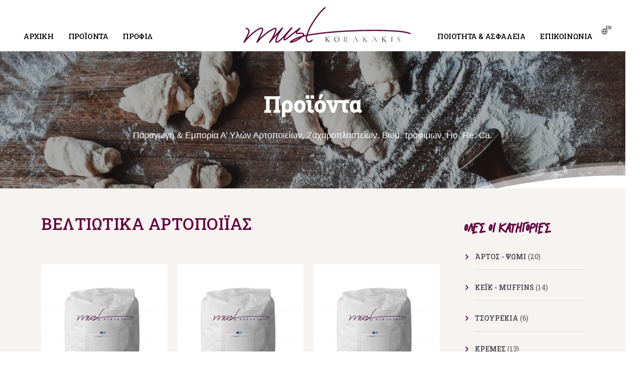

--- FILE ---
content_type: text/html; charset=utf-8
request_url: https://korakakis.gr/pr-categories.php?category=%EF%BF%BD%EF%BF%BD%EF%BF%BD%EF%BF%BD%EF%BF%BD%EF%BF%BD%EF%BF%BD%EF%BF%BD%EF%BF%BD%EF%BF%BD%EF%BF%BD%EF%BF%BD%EF%BF%BD%EF%BF%BD%EF%BF%BD%EF%BF%BD%EF%BF%BD%EF%BF%BD%EF%BF%BD%EF%BF%BD%20%EF%BF%BD%EF%BF%BD%EF%BF%BD%EF%BF%BD%EF%BF%BD%EF%BF%BD%EF%BF%BD%EF%BF%BD%EF%BF%BD%EF%BF%BD%EF%BF%BD%EF%BF%BD%EF%BF%BD%EF%BF%BD%EF%BF%BD%EF%BF%BD%EF%BF%BD%EF%BF%BD%EF%BF%BD%EF%BF%BD&cat=5
body_size: 35556
content:
<!DOCTYPE html>
<html dir="ltr" lang="el">

<head>
		<title>ΠΡΟΪΟΝΤΑ  | ΚΟΡΑΚΑΚΗΣ MUST</title>
	
	
	<meta http-equiv="content-type" content="text/html; charset=utf-8" />	
	<meta name="description" content="Η εταιρεία δραστηριοποιείται στην παραγωγή και την εμπορία πρώτων υλών για Βιομηχανίες και Βιοτεχνίες Τροφίμων, Αρτοποιεία, Ζαχαροπλαστεία, Ξενοδοχεία, Catering. <br>
Όραμά μας τα προϊόντα που προσφέρουμε στους συνεργάτες μας να ικανοποιούν τους ίδιους και τους πελάτες τους."/>
	<meta name="keywords" content="βοηθητικα αρτοποιϊας, βελτιωτικα αρτοποιϊας, ψωμια, κουλουρια - cookies, τσουρεκια, κεϊκ - muffins, γλυκισματα ταψιου, μιγματα αρτοποιϊας  ζαχαρ/κης, κρεμες, παντεσπανι, βοηθητικα, ζαχαροπλαστικης, αρωματα, χρωματα ζαχαροπλαστικης, βελτιωτικα για σφολιατες, σαλτσες – γεμισεις, διαφορα προϊοντα, mousse, επιδορπια, παγωτα - γρανιτες, ροφηματα, ελαια, Παραγωγή &amp; Εμπορία Α’ Υλών Αρτοποιείων, Ζαχαροπλαστείων και την Βιομηχανία τροφίμων, Ho. Re. Ca."/>
	<meta name="copyright" content="Korakakis Must"/>
	<meta name="designer" content="Bitamin Web Team - bitamin.gr"/>	
	
	<meta name="robots" content="index, follow" />
	<meta name="google-site-verification" content=""/>
	<meta name="msvalidate.01" content=""/>
	
	<meta itemprop="name" content="Παραγωγή &amp; Εμπορία Α’ υλών επαγγελματίες στο χώρο των τροφίμων, νέες τεχνολογικές εξελίξεις και ποιοτικές πρώτες ύλες">
	<meta itemprop="description" content="Η εταιρεία δραστηριοποιείται στην παραγωγή και την εμπορία πρώτων υλών για Βιομηχανίες και Βιοτεχνίες Τροφίμων, Αρτοποιεία, Ζαχαροπλαστεία, Ξενοδοχεία, Catering. <br>
Όραμά μας τα προϊόντα που προσφέρουμε στους συνεργάτες μας να ικανοποιούν τους ίδιους και τους πελάτες τους.">
	<meta itemprop="image" content="https://korakakis.gr/bcmAdmin/uploads/fb-share.jpg">
	<meta name="viewport" content="width=device-width, initial-scale=1, maximum-scale=1">    <link rel="icon" type="image/png" href="images/favicon.png">
    <meta http-equiv="X-UA-Compatible" content="IE=edge">
    <!-- Stylesheets & Fonts -->
    <link href="css/plugins.css" rel="stylesheet">
    <link href="css/style.css" rel="stylesheet">
	
		<!-- Google tag (gtag.js) -->
<script async src="https://www.googletagmanager.com/gtag/js?id=G-JLLQJM6RK8"></script>
<script>
  window.dataLayer = window.dataLayer || [];
  function gtag(){dataLayer.push(arguments);}
  gtag('js', new Date());

  gtag('config', 'G-JLLQJM6RK8');
</script>
		
	
</head>

<body>
    <!-- Body Inner -->
    <div class="body-inner">
		
				
        <!-- Header -->
        <header id="header" data-transparent="false" data-fullwidth="true" class="inverted  submenu-light header-logo-center">
            <div class="header-inner">
                <div class="container">
                    <!--Logo-->
                    <div id="logo"> 
                        <a href="index.php" class="svglink" xlink:href="index.php" target="_top">
                            							<span class="logo-default">
								<object data="https://korakakis.gr/bcmAdmin/uploads/korakakis-400px.svg" type="image/svg+xml" width="350" height="87">
									<img src="/bcmAdmin/uploads/korakakis-must-350.png" width="350" height="87" />
								</object>
							</span>

							                        </a>
                    </div>
                    <!--End: Logo-->

                    <!--Header Extras-->
                    <div class="header-extras">
                        <ul>
                            <li>
                                <div class="p-dropdown">
                                    <a href="#"><i class="icon-globe"></i><span>EN</span></a>
                                    <ul class="p-dropdown-content">
																				<li class="nav-item">							
											<a href="?category=%EF%BF%BD%EF%BF%BD%EF%BF%BD%EF%BF%BD%EF%BF%BD%EF%BF%BD%EF%BF%BD%EF%BF%BD%EF%BF%BD%EF%BF%BD%EF%BF%BD%EF%BF%BD%EF%BF%BD%EF%BF%BD%EF%BF%BD%EF%BF%BD%EF%BF%BD%EF%BF%BD%EF%BF%BD%EF%BF%BD+%EF%BF%BD%EF%BF%BD%EF%BF%BD%EF%BF%BD%EF%BF%BD%EF%BF%BD%EF%BF%BD%EF%BF%BD%EF%BF%BD%EF%BF%BD%EF%BF%BD%EF%BF%BD%EF%BF%BD%EF%BF%BD%EF%BF%BD%EF%BF%BD%EF%BF%BD%EF%BF%BD%EF%BF%BD%EF%BF%BD&cat=5&lang=el"><img src="/bcmAdmin/uploads/el.png" alt="el"> Ελληνικά</a>
										</li>								
																				<li class="nav-item">							
											<a href="?category=%EF%BF%BD%EF%BF%BD%EF%BF%BD%EF%BF%BD%EF%BF%BD%EF%BF%BD%EF%BF%BD%EF%BF%BD%EF%BF%BD%EF%BF%BD%EF%BF%BD%EF%BF%BD%EF%BF%BD%EF%BF%BD%EF%BF%BD%EF%BF%BD%EF%BF%BD%EF%BF%BD%EF%BF%BD%EF%BF%BD+%EF%BF%BD%EF%BF%BD%EF%BF%BD%EF%BF%BD%EF%BF%BD%EF%BF%BD%EF%BF%BD%EF%BF%BD%EF%BF%BD%EF%BF%BD%EF%BF%BD%EF%BF%BD%EF%BF%BD%EF%BF%BD%EF%BF%BD%EF%BF%BD%EF%BF%BD%EF%BF%BD%EF%BF%BD%EF%BF%BD&cat=5&lang=en"><img src="/bcmAdmin/uploads/en.png" alt="en"> English</a>
										</li>								
										                                    </ul>
                                </div>
                            </li>
                        </ul>
                    </div>
                    <!--end: Header Extras-->
                    <!--Navigation Resposnive Trigger-->
                    <div id="mainMenu-trigger">
                        <a class="lines-button x"><span class="lines"></span></a>
                    </div>
                    <!--end: Navigation Resposnive Trigger-->
                    <!--Navigation-->
                    <div id="mainMenu">
                        <div class="container">
                            <nav>
                                <!--Left Menu-->
                                <ul>
																	<li class="  ">
										<a href="index.php"><span>Αρχικη</span></a>
																				
									</li>
									
																									<li class="  ">
										<a href="pr-categories.php"><span>Προϊόντα </span></a>
																				
									</li>
									
																									<li class="  ">
										<a href="about-us.php"><span>Προφιλ</span></a>
																				
									</li>
									
																</ul>
                                <!--Right Menu-->								
								<ul>
																									<li class="  ">
										<a href="portfolio.php"><span>Ποιότητα & Ασφάλεια</span></a>
																				
									</li>
									
																									<li class="  ">
										<a href="contact.php"><span>Επικοινωνία</span></a>
																				
									</li>
									
																                            </nav>
                        </div>
                    </div>
                    <!--end: Navigation-->
                </div>
            </div>
        </header>
        <!-- end: Header -->
		  		  	

						
			 

        <!-- SECTION FULLSCREEN -->
        <section class="parallax text-light" data-bg-parallax="/bcmAdmin/uploads/pexels-jacques-allatin-7088976.jpg">
            <div class="bg-overlay"></div>
            <div class="shape-divider" data-style="1"></div>		
            <div class="container">
                <div class="container-fullscreen">
                    <div class="text-middle text-center text-end">
					  						
                        <h1 data-animate="fadeInDown" data-animate-delay="100">Προϊόντα </h1>
                        <p class="lead" data-animate="fadeInDown" data-animate-delay="500">Παραγωγή & Εμπορία Α’ Υλών Αρτοποιείων, Ζαχαροπλαστείων, Βιομ. τροφίμων, Ho. Re. Ca.</p>
					  						
                    </div>
                </div>
            </div>
        </section>
        <!-- end: SECTION FULLSCREEN -->
		
	

	 	
		  

					

			
		
        <!-- Category Products -->
        <section id="page-content" class="sidebar-right">
            <div class="container">
                <div class="row">
                    <!-- Content-->
                    <div class="content col-lg-9">
                        <div class="row m-b-20">
                            <div class="col-lg-11 p-t-10 m-b-20">
                                <h2 class="m-b-20">ΒΕΛΤΙΩΤΙΚΑ ΑΡΤΟΠΟΙΪΑΣ</h2>
                                <p></p>
                            </div>
                        </div>
                        <!--Product list-->
                        <div class="shop">
                            <div class="grid-layout grid-3-columns" data-item="grid-item">
							                                <div class="grid-item">
                                    <div class="product">
                                        <div class="product-image">
								
										                                            <a href="product.php?product=BRASER&id=37"><img alt="Shop product image!" src="inc/timthumb.php?src=/bcmAdmin/uploads/thumb/64.jpg&zc=1&h=536&w=422">
                                            </a>
																				
											<!-- <span class="product-new">NEW</span>-->
                                            <div class="product-overlay">
                                                <a href="product.php?product=BRASER&id=37">Λεπτομέρειες</a>
                                            </div>
                                        </div>
                                        <div class="product-description">
                                            <div class="product-title">
                                                <h3 style="font-family: 'Roboto Slab', sans-serif; letter-spacing: -0.5px;"><a href="#">BRASER</a></h3>
                                            </div>
                                        </div>
                                    </div>
                                </div>
							                                <div class="grid-item">
                                    <div class="product">
                                        <div class="product-image">
								
										                                            <a href="product.php?product=FINE MIX&id=36"><img alt="Shop product image!" src="inc/timthumb.php?src=/bcmAdmin/uploads/thumb/17.jpg&zc=1&h=536&w=422">
                                            </a>
																				
											<!-- <span class="product-new">NEW</span>-->
                                            <div class="product-overlay">
                                                <a href="product.php?product=FINE MIX&id=36">Λεπτομέρειες</a>
                                            </div>
                                        </div>
                                        <div class="product-description">
                                            <div class="product-title">
                                                <h3 style="font-family: 'Roboto Slab', sans-serif; letter-spacing: -0.5px;"><a href="#">FINE MIX</a></h3>
                                            </div>
                                        </div>
                                    </div>
                                </div>
							                                <div class="grid-item">
                                    <div class="product">
                                        <div class="product-image">
								
										                                            <a href="product.php?product=ELEMENT&id=35"><img alt="Shop product image!" src="inc/timthumb.php?src=/bcmAdmin/uploads/thumb/63.jpg&zc=1&h=536&w=422">
                                            </a>
																				
											<!-- <span class="product-new">NEW</span>-->
                                            <div class="product-overlay">
                                                <a href="product.php?product=ELEMENT&id=35">Λεπτομέρειες</a>
                                            </div>
                                        </div>
                                        <div class="product-description">
                                            <div class="product-title">
                                                <h3 style="font-family: 'Roboto Slab', sans-serif; letter-spacing: -0.5px;"><a href="#">ELEMENT</a></h3>
                                            </div>
                                        </div>
                                    </div>
                                </div>
							                                <div class="grid-item">
                                    <div class="product">
                                        <div class="product-image">
								
										                                            <a href="product.php?product=NIKEI NATURA&id=34"><img alt="Shop product image!" src="inc/timthumb.php?src=/bcmAdmin/uploads/thumb/118.jpg&zc=1&h=536&w=422">
                                            </a>
																				
											<!-- <span class="product-new">NEW</span>-->
                                            <div class="product-overlay">
                                                <a href="product.php?product=NIKEI NATURA&id=34">Λεπτομέρειες</a>
                                            </div>
                                        </div>
                                        <div class="product-description">
                                            <div class="product-title">
                                                <h3 style="font-family: 'Roboto Slab', sans-serif; letter-spacing: -0.5px;"><a href="#">NIKEI NATURA</a></h3>
                                            </div>
                                        </div>
                                    </div>
                                </div>
							                                <div class="grid-item">
                                    <div class="product">
                                        <div class="product-image">
								
										                                            <a href="product.php?product=NIKEI FRESH&id=33"><img alt="Shop product image!" src="inc/timthumb.php?src=/bcmAdmin/uploads/thumb/11.jpg&zc=1&h=536&w=422">
                                            </a>
																				
											<!-- <span class="product-new">NEW</span>-->
                                            <div class="product-overlay">
                                                <a href="product.php?product=NIKEI FRESH&id=33">Λεπτομέρειες</a>
                                            </div>
                                        </div>
                                        <div class="product-description">
                                            <div class="product-title">
                                                <h3 style="font-family: 'Roboto Slab', sans-serif; letter-spacing: -0.5px;"><a href="#">NIKEI FRESH</a></h3>
                                            </div>
                                        </div>
                                    </div>
                                </div>
							                                <div class="grid-item">
                                    <div class="product">
                                        <div class="product-image">
								
										                                            <a href="product.php?product=MEGA&id=32"><img alt="Shop product image!" src="inc/timthumb.php?src=/bcmAdmin/uploads/thumb/119.jpg&zc=1&h=536&w=422">
                                            </a>
																				
											<!-- <span class="product-new">NEW</span>-->
                                            <div class="product-overlay">
                                                <a href="product.php?product=MEGA&id=32">Λεπτομέρειες</a>
                                            </div>
                                        </div>
                                        <div class="product-description">
                                            <div class="product-title">
                                                <h3 style="font-family: 'Roboto Slab', sans-serif; letter-spacing: -0.5px;"><a href="#">MEGA</a></h3>
                                            </div>
                                        </div>
                                    </div>
                                </div>
							                                <div class="grid-item">
                                    <div class="product">
                                        <div class="product-image">
								
										                                            <a href="product.php?product=ALFA-PLUS&id=31"><img alt="Shop product image!" src="inc/timthumb.php?src=/bcmAdmin/uploads/thumb/61.jpg&zc=1&h=536&w=422">
                                            </a>
																				
											<!-- <span class="product-new">NEW</span>-->
                                            <div class="product-overlay">
                                                <a href="product.php?product=ALFA-PLUS&id=31">Λεπτομέρειες</a>
                                            </div>
                                        </div>
                                        <div class="product-description">
                                            <div class="product-title">
                                                <h3 style="font-family: 'Roboto Slab', sans-serif; letter-spacing: -0.5px;"><a href="#">ALFA-PLUS</a></h3>
                                            </div>
                                        </div>
                                    </div>
                                </div>
							                                <div class="grid-item">
                                    <div class="product">
                                        <div class="product-image">
								
										                                            <a href="product.php?product=TRUST&id=30"><img alt="Shop product image!" src="inc/timthumb.php?src=/bcmAdmin/uploads/thumb/60.jpg&zc=1&h=536&w=422">
                                            </a>
																				
											<!-- <span class="product-new">NEW</span>-->
                                            <div class="product-overlay">
                                                <a href="product.php?product=TRUST&id=30">Λεπτομέρειες</a>
                                            </div>
                                        </div>
                                        <div class="product-description">
                                            <div class="product-title">
                                                <h3 style="font-family: 'Roboto Slab', sans-serif; letter-spacing: -0.5px;"><a href="#">TRUST</a></h3>
                                            </div>
                                        </div>
                                    </div>
                                </div>
							                                <div class="grid-item">
                                    <div class="product">
                                        <div class="product-image">
								
										                                            <a href="product.php?product=STRONG&id=29"><img alt="Shop product image!" src="inc/timthumb.php?src=/bcmAdmin/uploads/thumb/59.jpg&zc=1&h=536&w=422">
                                            </a>
																				
											<!-- <span class="product-new">NEW</span>-->
                                            <div class="product-overlay">
                                                <a href="product.php?product=STRONG&id=29">Λεπτομέρειες</a>
                                            </div>
                                        </div>
                                        <div class="product-description">
                                            <div class="product-title">
                                                <h3 style="font-family: 'Roboto Slab', sans-serif; letter-spacing: -0.5px;"><a href="#">STRONG</a></h3>
                                            </div>
                                        </div>
                                    </div>
                                </div>
							                                <div class="grid-item">
                                    <div class="product">
                                        <div class="product-image">
								
										                                            <a href="product.php?product=MALIK&id=28"><img alt="Shop product image!" src="inc/timthumb.php?src=/bcmAdmin/uploads/thumb/45.jpg&zc=1&h=536&w=422">
                                            </a>
																				
											<!-- <span class="product-new">NEW</span>-->
                                            <div class="product-overlay">
                                                <a href="product.php?product=MALIK&id=28">Λεπτομέρειες</a>
                                            </div>
                                        </div>
                                        <div class="product-description">
                                            <div class="product-title">
                                                <h3 style="font-family: 'Roboto Slab', sans-serif; letter-spacing: -0.5px;"><a href="#">MALIK</a></h3>
                                            </div>
                                        </div>
                                    </div>
                                </div>
							                                <div class="grid-item">
                                    <div class="product">
                                        <div class="product-image">
								
										                                            <a href="product.php?product=NIKEI&id=27"><img alt="Shop product image!" src="inc/timthumb.php?src=/bcmAdmin/uploads/thumb/117.jpg&zc=1&h=536&w=422">
                                            </a>
																				
											<!-- <span class="product-new">NEW</span>-->
                                            <div class="product-overlay">
                                                <a href="product.php?product=NIKEI&id=27">Λεπτομέρειες</a>
                                            </div>
                                        </div>
                                        <div class="product-description">
                                            <div class="product-title">
                                                <h3 style="font-family: 'Roboto Slab', sans-serif; letter-spacing: -0.5px;"><a href="#">NIKEI</a></h3>
                                            </div>
                                        </div>
                                    </div>
                                </div>
							                            </div>
                            <hr class="space">

                        </div>
                        <!--End: Product list-->
                    </div>
                    <!-- end: Content-->
                    <!-- Sidebar--> 
                    <div class="sidebar sticky-sidebar col-lg-3 p-t-30">
                        <!--widget newsletter-->
                        <div class="widget widget-archive"> 
                            <h4 class="alterfont widget-title">Όλες οι Κατηγορίες</h4>
                            <ul class="list list-lines list-icon list-icon-arrow list-icon-colored">
																					
                                <li><a href="pr-categories.php?category=ΆΡΤΟΣ - ΨΩΜΙ&cat=4">ΆΡΤΟΣ - ΨΩΜΙ</a> (20) </span>
                                </li>
																					
                                <li><a href="pr-categories.php?category=ΚΕΪΚ - MUFFINS&cat=9">ΚΕΪΚ - MUFFINS</a> (14) </span>
                                </li>
																					
                                <li><a href="pr-categories.php?category=ΤΣΟΥΡΕΚΙΑ&cat=8">ΤΣΟΥΡΕΚΙΑ</a> (6) </span>
                                </li>
																					
                                <li><a href="pr-categories.php?category=ΚΡΕΜΕΣ&cat=12">ΚΡΕΜΕΣ</a> (13) </span>
                                </li>
																					
                                <li><a href="pr-categories.php?category=ΠΑΝΤΕΣΠΑΝΙ - ΚΩΚ&cat=13">ΠΑΝΤΕΣΠΑΝΙ - ΚΩΚ</a> (5) </span>
                                </li>
																					
                                <li><a href="pr-categories.php?category=ΒΟΗΘΗΤΙΚΑ ΖΑΧΑΡΟΠΛΑΣΤΙΚΗΣ&cat=14">ΒΟΗΘΗΤΙΚΑ ΖΑΧΑΡΟΠΛΑΣΤΙΚΗΣ</a> (14) </span>
                                </li>
																					
                                <li><a href="pr-categories.php?category=ΓΛΥΚΙΣΜΑΤΑ ΤΑΨΙΟΥ&cat=10">ΓΛΥΚΙΣΜΑΤΑ ΤΑΨΙΟΥ</a> (4) </span>
                                </li>
																					
                                <li><a href="pr-categories.php?category=ΒΕΛΤΙΩΤΙΚΑ ΑΡΤΟΠΟΙΪΑΣ&cat=5">ΒΕΛΤΙΩΤΙΚΑ ΑΡΤΟΠΟΙΪΑΣ</a> (11) </span>
                                </li>
																					
                                <li><a href="pr-categories.php?category=ΑΡΩΜΑΤΑ&cat=15">ΑΡΩΜΑΤΑ</a> (24) </span>
                                </li>
																					
                                <li><a href="pr-categories.php?category=HOTEL&cat=22">HOTEL</a> (28) </span>
                                </li>
																					
                                <li><a href="pr-categories.php?category=RESTAURANT&cat=21">RESTAURANT</a> (11) </span>
                                </li>
																					
                                <li><a href="pr-categories.php?category=CAFETERIA&cat=23">CAFETERIA</a> (9) </span>
                                </li>
																					
                                <li><a href="pr-categories.php?category=MOUSSE&cat=20">MOUSSE</a> (7) </span>
                                </li>
																					
                                <li><a href="pr-categories.php?category=ΔΙΑΦΟΡΑ ΠΡΟΪΟΝΤΑ&cat=19">ΔΙΑΦΟΡΑ ΠΡΟΪΟΝΤΑ</a> (0) </span>
                                </li>
																					
                                <li><a href="pr-categories.php?category=ΣΑΛΤΣΕΣ – ΓΕΜΙΣΕΙΣ&cat=18">ΣΑΛΤΣΕΣ – ΓΕΜΙΣΕΙΣ</a> (10) </span>
                                </li>
																					
                                <li><a href="pr-categories.php?category=ΒΕΛΤΙΩΤΙΚΑ ΓΙΑ ΣΦΟΛΙΑΤΕΣ&cat=17">ΒΕΛΤΙΩΤΙΚΑ ΓΙΑ ΣΦΟΛΙΑΤΕΣ</a> (4) </span>
                                </li>
																					
                                <li><a href="pr-categories.php?category=ΧΡΩΜΑΤΑ ΖΑΧΑΡΟΠΛΑΣΤΙΚΗΣ&cat=16">ΧΡΩΜΑΤΑ ΖΑΧΑΡΟΠΛΑΣΤΙΚΗΣ</a> (12) </span>
                                </li>
																					
                                <li><a href="pr-categories.php?category=ΒΟΗΘΗΤΙΚΑ ΑΡΤΟΠΟΙΪΑΣ&cat=6">ΒΟΗΘΗΤΙΚΑ ΑΡΤΟΠΟΙΪΑΣ</a> (21) </span>
                                </li>
																					
                                <li><a href="pr-categories.php?category=ΜΙΓΜΑΤΑ ΑΡΤΟΠΟΙΪΑΣ  ΖΑΧΑΡ/ΚΗΣ&cat=11">ΜΙΓΜΑΤΑ ΑΡΤΟΠΟΙΪΑΣ  ΖΑΧΑΡ/ΚΗΣ</a> (9) </span>
                                </li>
																					
                                <li><a href="pr-categories.php?category=ΚΟΥΛΟΥΡΙΑ - COOKIES&cat=7">ΚΟΥΛΟΥΡΙΑ - COOKIES</a> (6) </span>
                                </li>
																					
                                <li><a href="pr-categories.php?category=ΕΛΑΙΑ&cat=24">ΕΛΑΙΑ</a> (5) </span>
                                </li>
																					
                                <li><a href="pr-categories.php?category=XΩΡΙΣ ΖΑΧΑΡΗ&cat=47">XΩΡΙΣ ΖΑΧΑΡΗ</a> (17) </span>
                                </li>
																					
                                <li><a href="pr-categories.php?category=ΧΩΡΙΣ ΓΛΟΥΤΕΝΗ&cat=48">ΧΩΡΙΣ ΓΛΟΥΤΕΝΗ</a> (3) </span>
                                </li>
							                            </ul>
                        </div>
						
						<!--
                        <div class="widget widget-shop">
                            <h4 class="alterfont widget-title"></h4>
                            <div class="product">
                                <div class="product-image">
                                    <a href="#"><img src="images/product-sample.jpg" alt="Shop product image!">
                                    </a>
                                </div>
                                <div class="product-description">
                                    <div class="product-title">
                                        <h3><a href="#">Bolt Sweatshirt</a></h3>
                                    </div>

                                </div>
                            </div>

                            <div class="product">
                                <div class="product-image">
                                    <a href="#"><img src="images/product-sample.jpg" alt="Shop product image!">
                                    </a>
                                </div>
                                <div class="product-description">
                                    <div class="product-title">
                                        <h3><a href="#">Bolt Sweatshirt</a></h3>
                                    </div>

                                </div>
                            </div>
							-->
							
                        </div>
                        <!-- end: Sidebar-->
                    </div>
                </div>
        </section>
        <!-- end: Shop products -->

								
		


	
        <!-- Footer -->
        <footer id="footer" class="inverted">
            <div class="footer-content">
                <div class="container">
                    <div class="row">
                        <div class="col-md-4">
                            <div class="icon-box effect small clean">
                                <div class="icon">
                                    <a href="#"><i class="icon-clock"></i></a>
                                </div>
                                <h3>Ωράριο Λειτουργίας</h3>
                                <p>Δευτέρα - Παρασκευή: 08:00 - 17:00<br>
Σαββάτο, Κυριακή: κλειστά</p>
                            </div>
                        </div>
                        <div class="col-md-4">
                            <div class="icon-box effect small clean">
                                <div class="icon">
                                    <a href="#"><i class="fas fa-map-marker-alt"></i></a>
                                </div>
                                <h3>Διεύθυνση Εταιρίας</h3>
                                <p> ΙΘΑΚΗΣ 50 & ΕΛΕΥΘΕΡΙΑΣ                                    <br> ΑΓ. ΙΩΑΝΝΗΣ ΡΕΝΤΗΣ, 18233                                    <br>
                                </p>
                            </div>
                        </div>
                        <div class="col-md-4">
                            <div class="icon-box effect small clean">
                                <div class="icon">
                                    <a href="#"><i class="icon-phone"></i></a>
                                </div>
                                <h3>Επικοινωνήστε</h3>
                                <p>(+30)  210 5314 727, (+30)  210 5910 091                                    									<a href="javascript:void(window.location=%27mailto:\u0069%6e\u0066%6f\u0040%6b%6f%72%61&#x6b;&#97;%6b&#x69;&#x73;%2e&#103;&#114;%27);"> &#105;&#x6e;&#102;&#111;&#x40;&#107;&#x6f;&#x72;&#97;&#107;&#97;&#x6b;&#105;&#x73;&#x2e;&#103;&#114;</a><br>  
                                    <br>
                                </p>
                            </div>
                        </div>
                    </div>
                </div>
            </div>
            <div class="copyright-content">
                <div class="container">
                    <div class="row">
                        <div class="col-lg-4">
                            <!-- Social icons -->
                            <div class="social-icons social-icons-colored float-left">
                                <ul>
                                    <li class="social-facebook"><a href="https://www.facebook.com/korakakis.must/" target="_blank"><i class="fab fa-facebook-f"></i></a></li>                                    <li class="social-instagram"><a href="#"><i class="fab fa-instagram"></i></a></li>                                    <li class="social-youtube"><a href="#"><i class="fab fa-youtube"></i></a></li>                                    <li class="social-linkedin"><a href="#"><i class="fab fa-linkedin"></i></a></li>                                </ul>
                            </div>
                            <!-- end: Social icons -->
                        </div>
                        <div class="col-lg-8">
                    <div class="copyright-text text-center">© 2026 by  <a href="https://korakakis.gr">Korakakis Must</a>. All Rights Reserved. Created by <a href="http://bitamin.gr/?utm_source=https://korakakis.gr&utm_medium=sign&utm_term=bitamin&utm_content=footerlogolink&utm_campaign=created_by" title="Bitamin Web Team" target="_blank"><img style="vertical-align: text-top;" alt="Bitamin Web" src="images/ico/bitamin_icon_red.svg" align="text-top" /><strong> Bitamin</strong></a> | Powered by <a href="https://bitamin.gr/solutions.php?id=4/?utm_source=https://korakakis.gr&utm_medium=sign&utm_term=bcm&utm_content=footerlogolink&utm_campaign=powered_by" title="Bitamin Content Management" target="_blank" style="font-family: Arial, Helvetica, sans-serif; font-style:italic;"><b>+BCM</b></a></div>	
                        </div>
                    </div>
                </div>
            </div>
        </footer>
        <!-- end: Footer -->		
			  	
	
    </div>
    <!-- end: Body Inner -->
    <!-- Scroll top -->
    <a id="scrollTop"><i class="icon-chevron-up"></i><i class="icon-chevron-up"></i></a>
    <!--Plugins-->
    <script src="js/jquery.js"></script>
    <script src="js/plugins.js"></script>
    <!--Template functions-->
    <script src="js/functions.js"></script>
</body>

</html>

--- FILE ---
content_type: image/svg+xml
request_url: https://korakakis.gr/bcmAdmin/uploads/korakakis-400px.svg
body_size: 11186
content:
<svg id="korakakis-logo-400px" xmlns="http://www.w3.org/2000/svg" xmlns:xlink="http://www.w3.org/1999/xlink" viewBox="0 0 400 99" shape-rendering="geometricPrecision" text-rendering="geometricPrecision">
<style><![CDATA[
#korakakis-logo-400px-u-korakakis_ts {animation: korakakis-logo-400px-u-korakakis_ts__ts 2600ms linear 1 normal forwards}@keyframes korakakis-logo-400px-u-korakakis_ts__ts { 0% {transform: translate(282.550003px,80.399998px) scale(1.332387,1.332387)} 61.538462% {transform: translate(282.550003px,80.399998px) scale(1.332387,1.332387);animation-timing-function: cubic-bezier(0.68,-0.55,0.265,1.55)} 76.923077% {transform: translate(282.550003px,80.399998px) scale(1,1)} 100% {transform: translate(282.550003px,80.399998px) scale(1,1)}} #korakakis-logo-400px-u-korakakis {animation: korakakis-logo-400px-u-korakakis_c_o 2600ms linear 1 normal forwards}@keyframes korakakis-logo-400px-u-korakakis_c_o { 0% {opacity: 0} 69.230769% {opacity: 0} 96.153846% {opacity: 1} 100% {opacity: 1}} #korakakis-logo-400px-s-path1 {animation: korakakis-logo-400px-s-path1_s_do 2600ms linear 1 normal forwards}@keyframes korakakis-logo-400px-s-path1_s_do { 0% {stroke-dashoffset: -787.77} 11.538462% {stroke-dashoffset: -787.77;animation-timing-function: cubic-bezier(0.215,0.61,0.355,1)} 88.461538% {stroke-dashoffset: 0} 100% {stroke-dashoffset: 0}} #korakakis-logo-400px-s-path2 {animation: korakakis-logo-400px-s-path2_s_do 2600ms linear 1 normal forwards}@keyframes korakakis-logo-400px-s-path2_s_do { 0% {stroke-dashoffset: 105.017364} 15.384615% {stroke-dashoffset: 0} 100% {stroke-dashoffset: 0}}
]]></style>
<defs><path id="korakakis-logo-400px-u-svgid_1_" d="M200.9,74.4v.3c.1,0,.2,0,.4,0c.1,0,.3,0,.4.1.1,0,.2.1.3.2s.1.2.1.4c0,.3-.2.6-.6,1l-3.6,3.7v-4c0-.3,0-.6.1-.7.1-.2.1-.3.3-.4.1-.1.3-.1.5-.1s.4,0,.7,0v-.3h-5.1v.3c.3,0,.5,0,.7,0s.3.1.5.1c.1.1.2.2.3.4s.1.4.1.7v8.8c0,.3,0,.6-.1.7-.1.2-.1.3-.3.4-.1.1-.3.1-.5.1s-.4,0-.7,0v.3h5.1v-.4c-.3,0-.5,0-.7,0s-.3-.1-.5-.1c-.1-.1-.2-.2-.3-.4s-.1-.4-.1-.7v-4.1l.4-.4c.3.5.7.9,1.1,1.5.4.5.8,1,1.2,1.6.4.5.8,1.1,1.2,1.6s.8,1,1.1,1.5h3.6v-.5c-.5,0-.9-.1-1.1-.3-.3-.2-.5-.5-.9-.8-.2-.3-.5-.6-.8-1s-.7-.9-1.1-1.5l-2.8-3.8l2.2-2.2c.2-.2.5-.5.8-.7s.6-.4,1-.6c.3-.2.7-.3,1.1-.4s.7-.1,1.1-.1v-.3h-5.1Z"/><path id="korakakis-logo-400px-u-svgid_3_" d="M220.4,85.4c-.6-.4-1-1-1.4-1.6-.3-.6-.6-1.3-.7-2.1-.2-.8-.2-1.5-.2-2.1s.1-1.2.2-1.8.3-1.1.6-1.6.6-.9,1.1-1.2s1.1-.4,1.8-.4c.8,0,1.5.2,2.1.6s1,.9,1.4,1.4c.4.6.6,1.2.8,2c.2.7.2,1.4.2,2.1c0,.6-.1,1.2-.2,1.8s-.3,1.2-.6,1.7-.7.9-1.2,1.3c-.5.3-1.1.5-1.8.5-.9,0-1.5-.2-2.1-.6m-.5-10.9c-.8.3-1.5.7-2.1,1.3-.6.5-1.1,1.2-1.5,2s-.5,1.6-.5,2.6c0,.9.2,1.7.5,2.5s.7,1.4,1.3,2c.5.6,1.2,1,1.9,1.3s1.6.5,2.4.5c.9,0,1.7-.2,2.6-.5.8-.3,1.5-.8,2.1-1.3.6-.6,1.1-1.2,1.5-2s.5-1.6.5-2.5-.2-1.7-.5-2.4-.7-1.4-1.3-1.9c-.5-.5-1.2-1-1.9-1.3s-1.5-.5-2.4-.5c-.9-.2-1.8-.1-2.6.2"/><path id="korakakis-logo-400px-u-svgid_5_" d="M240.9,74.3c-.6,0-1.2.1-1.7.1h-1.6v.3c.3,0,.5,0,.7,0s.3.1.4.2.2.2.2.4s0,.4,0,.6v8.9c0,.3,0,.6-.1.7-.1.2-.1.3-.3.4-.1.1-.3.1-.5.1s-.4,0-.7,0v.3h5.7v-.3c-.3,0-.6,0-.8,0-.3,0-.5,0-.7-.1s-.3-.2-.4-.4-.2-.5-.2-.8v-8.7c0-.4,0-.7.1-.9s.4-.3.8-.3c.5,0,.9.1,1.2.3s.6.4.8.7.3.6.4,1s.1.8.1,1.2c0,.3,0,.7-.1,1-.1.4-.2.7-.3,1s-.4.6-.6.8c-.3.2-.6.3-1,.3-.1,0-.3,0-.4,0s-.3-.1-.4-.1-.2-.1-.4-.2v.2c.1.1.2.1.3.1s.3.1.4.1c.1.1.2.3.4.6s.4.6.6,1s.5.8.8,1.2.6.8.8,1.1c.3.3.5.6.7.8s.4.3.5.3h4v-.2c-.5,0-.9-.1-1.3-.2-.4-.2-.7-.4-1.1-.6-.3-.2-.6-.5-.9-.8s-.5-.6-.8-.9-.5-.7-.8-1.1-.6-.9-1-1.4c.8-.2,1.4-.6,1.9-1.2s.7-1.3.7-2.2c0-.6-.1-1.2-.3-1.6s-.5-.8-.9-1c-.4-.3-.8-.4-1.3-.6-.5-.1-1-.2-1.6-.2-.1,0-.7.1-1.3.1"/><path id="korakakis-logo-400px-u-svgid_7_" d="M265.1,77l2.3,4.5h-4.4l2.1-4.5Zm.8-2.9l-4.2,9.3c-.3.7-.6,1.3-.9,1.7-.2.4-.5.6-.7.7s-.6.2-1,.2v.3h4.7v-.3c-.2,0-.5,0-.7,0s-.4-.1-.6-.2-.3-.2-.4-.4-.2-.4-.2-.7c0-.2,0-.4.1-.6s.1-.4.2-.6l.8-1.7h4.7l1.3,2.6c.1.3.2.5.3.6.1.2.1.3.1.4s0,.2-.1.2c-.1.1-.2.1-.3.1s-.2.1-.3.1-.2,0-.3,0v.3h4.8v-.1c-.2,0-.4,0-.6-.1-.2,0-.3-.2-.5-.3-.3-.4-.7-1-1.1-1.9l-4.9-9.6h-.2Z"/><path id="korakakis-logo-400px-u-svgid_9_" d="M288.9,74.4v.3c.1,0,.2,0,.4,0c.1,0,.3,0,.4.1.1,0,.2.1.3.2s.1.2.1.4c0,.3-.2.6-.6,1l-3.6,3.7v-4c0-.3,0-.6.1-.7c0-.2.1-.3.3-.4.1-.1.3-.1.5-.1s.4,0,.7,0v-.3h-5.1v.3c.3,0,.5,0,.7,0s.3.1.5.1c.1.1.2.2.3.4s.1.4.1.7v8.8c0,.3,0,.6-.1.7-.1.2-.1.3-.3.4-.1.1-.3.1-.5.1s-.4,0-.7,0v.3h5.1v-.4c-.3,0-.5,0-.7,0s-.3-.1-.5-.1c-.1-.1-.2-.2-.3-.4s-.1-.4-.1-.7v-4.1l.4-.4c.3.5.7.9,1.1,1.5.4.5.8,1,1.2,1.6.4.5.8,1.1,1.2,1.6s.8,1,1.1,1.5h3.6v-.5c-.5,0-.9-.1-1.1-.3-.3-.2-.5-.5-.9-.8-.2-.3-.5-.6-.8-1s-.7-.9-1.1-1.5l-2.8-3.8l2.2-2.2c.2-.2.5-.5.8-.7s.6-.4,1-.6c.3-.2.7-.3,1.1-.4s.7-.1,1.1-.1v-.3h-5.1Z"/><path id="korakakis-logo-400px-u-svgid_11_" d="M309.5,77l2.3,4.5h-4.4l2.1-4.5Zm.8-2.9l-4.2,9.3c-.3.7-.6,1.3-.9,1.7-.2.4-.5.6-.7.7s-.6.2-1,.2v.3h4.7v-.3c-.2,0-.5,0-.7,0s-.4-.1-.6-.2-.3-.2-.4-.4-.2-.4-.2-.7c0-.2,0-.4.1-.6s.1-.4.2-.6l.8-1.7h4.7l1.3,2.6c.1.3.2.5.3.6.1.2.1.3.1.4s0,.2-.1.2c-.1.1-.2.1-.3.1s-.2.1-.3.1-.2,0-.3,0v.3h4.8v-.1c-.2,0-.4,0-.6-.1-.2,0-.3-.2-.5-.3-.3-.4-.7-1-1.1-1.9l-4.9-9.6h-.2Z"/><path id="korakakis-logo-400px-u-svgid_13_" d="M333.3,74.4v.3c.1,0,.2,0,.4,0c.1,0,.3,0,.4.1s.2.1.3.2.1.2.1.4c0,.3-.2.6-.6,1l-3.6,3.7v-4c0-.3,0-.6.1-.7.1-.2.1-.3.3-.4.1-.1.3-.1.5-.1s.4,0,.7,0v-.3h-5.1v.3c.3,0,.5,0,.7,0s.3.1.5.1c.1.1.2.2.3.4s.1.4.1.7v8.8c0,.3,0,.6-.1.7c0,.2-.1.3-.3.4-.1.1-.3.1-.5.1s-.4,0-.7,0v.3h5.1v-.4c-.3,0-.5,0-.7,0s-.3-.1-.5-.1c-.1-.1-.2-.2-.3-.4s-.1-.4-.1-.7v-4.1l.4-.4c.3.5.7.9,1.1,1.5.4.5.8,1,1.2,1.6.4.5.8,1.1,1.2,1.6s.8,1,1.1,1.5h3.6v-.5c-.5,0-.9-.1-1.1-.3-.3-.2-.5-.5-.9-.8-.2-.3-.5-.6-.8-1s-.7-.9-1.1-1.5l-2.8-3.8l2.2-2.2c.2-.2.5-.5.8-.7s.6-.4,1-.6c.3-.2.7-.3,1.1-.4s.7-.1,1.1-.1v-.3h-5.1Z"/><path id="korakakis-logo-400px-u-svgid_15_" d="M348.4,74.4v.3c.3,0,.5,0,.7,0s.3.1.5.1c.1.1.2.2.3.4c0,.2.1.4.1.7v8.8c0,.3,0,.6-.1.7c0,.2-.1.3-.3.4-.1.1-.3.1-.5.1s-.4,0-.7,0v.3h5.1v-.2c-.3,0-.5,0-.7,0s-.3-.1-.5-.1c-.1-.1-.2-.2-.3-.4s-.1-.4-.1-.7v-8.8c0-.3,0-.6.1-.7.1-.2.1-.3.3-.4.1-.1.3-.1.5-.1s.4,0,.7,0v-.3h-5.1Z"/><path id="korakakis-logo-400px-u-svgid_17_" d="M369.4,74.1c0,.2-.1.3-.2.4s-.1.1-.2.1c0,0-.1,0-.2,0-.3-.1-.7-.3-.9-.3-.3-.1-.6-.1-.8-.1-.5,0-.9.1-1.4.2-.4.1-.8.3-1.2.6-.3.2-.6.6-.8,1s-.3.9-.3,1.4c0,.4.1.8.2,1.1.2.3.4.6.6.9.3.3.5.5.9.7.3.2.6.4,1,.6.3.2.7.5,1,.7s.6.5.9.8.5.6.6.9c.2.4.2.8.2,1.2c0,.6-.2,1-.5,1.4-.3.3-.8.5-1.4.5-.4,0-.8-.1-1.1-.2s-.6-.4-.9-.6c-.3-.3-.5-.6-.8-1.1-.2-.4-.5-.9-.7-1.5h-.3c.1.3.1.6.2,1s.2.7.2,1c.1.4.2.8.3,1.2.2.1.4.2.7.3.2.1.5.2.9.2s.8.1,1.2.1c.5,0,1-.1,1.5-.2s.9-.3,1.3-.6.7-.6.9-1.1c.2-.4.4-.9.4-1.5c0-.5-.1-.9-.3-1.2-.2-.4-.4-.7-.7-1s-.6-.6-.9-.8c-.4-.2-.7-.5-1-.7s-.6-.4-.9-.6-.6-.4-.9-.7-.5-.5-.6-.8c-.2-.3-.3-.7-.3-1c0-.5.2-1,.5-1.3s.7-.5,1.3-.5c.4,0,.8.1,1.1.4.3.2.6.5.9.9.2.4.5.7.6,1.1.2.4.3.8.5,1.1h.3l-.6-3.9h-.3Z"/></defs><g id="korakakis-logo-400px-s-g1"><g id="korakakis-logo-400px-u-korakakis_ts" transform="translate(282.550003,80.399998) scale(1.332387,1.332387)"><g id="korakakis-logo-400px-u-korakakis" transform="translate(-282.550003,-80.399997)" opacity="0"><use id="korakakis-logo-400px-s-use1" width="5.100006" height="11.800003" xlink:href="#korakakis-logo-400px-u-svgid_15_" fill="#222761"/><use id="korakakis-logo-400px-s-use2" width="12.100037" height="12.200005" xlink:href="#korakakis-logo-400px-u-svgid_13_" fill="#222761"/><use id="korakakis-logo-400px-s-use3" width="14.100006" height="12.199997" xlink:href="#korakakis-logo-400px-u-svgid_11_" fill="#222761"/><use id="korakakis-logo-400px-s-use4" width="5.100006" height="11.800003" xlink:href="#korakakis-logo-400px-u-svgid_15_"/><use id="korakakis-logo-400px-s-use5" width="12.100037" height="12.200005" xlink:href="#korakakis-logo-400px-u-svgid_13_"/><use id="korakakis-logo-400px-s-use6" width="12.100037" height="12.200005" xlink:href="#korakakis-logo-400px-u-svgid_9_" fill="#222761"/><use id="korakakis-logo-400px-s-use7" width="14.100006" height="12.199997" xlink:href="#korakakis-logo-400px-u-svgid_7_" fill="#222761"/><use id="korakakis-logo-400px-s-use8" width="12.300018" height="12.099991" xlink:href="#korakakis-logo-400px-u-svgid_5_" fill="#222761"/><use id="korakakis-logo-400px-s-use9" width="12.800003" height="12.504059" xlink:href="#korakakis-logo-400px-u-svgid_3_" fill="#222761"/><use id="korakakis-logo-400px-s-use10" width="12.100006" height="12.200005" xlink:href="#korakakis-logo-400px-u-svgid_1_" fill="#222761"/><use id="korakakis-logo-400px-s-use11" width="12.800003" height="12.504059" xlink:href="#korakakis-logo-400px-u-svgid_3_"/><use id="korakakis-logo-400px-s-use12" width="12.100006" height="12.200005" xlink:href="#korakakis-logo-400px-u-svgid_1_"/><use id="korakakis-logo-400px-s-use13" width="7.600006" height="12.499992" xlink:href="#korakakis-logo-400px-u-svgid_17_" fill="#222761"/></g></g><path id="korakakis-logo-400px-s-path1" d="M394.4,67.6c-2.8-2-6.5-2.7-9.8-3.4l-.5-.1c-6.2-1.3-12.5-1.9-18.3-2.5-19.1-1.7-37.9-2-53.7-2.1-1.4,0-2.9,0-4.3,0-19.9,0-40.5.5-61.2,1.6-23.7,1.2-44.4,3-63.3,5.3-11,1.4-22.8,2.9-34.2,5.4-2.5.6-5,1.1-7.3,1.8l-.3.1-.2.2c-.3.3-.6.5-.9.7-7.2,5.7-13.7,9.3-20.2,11.3-.2.1-.4.1-.7.2-1.2.4-3.4,1.1-4.9,1.1-.6,0-.8-.1-.9-.2v0c0,0,0-.1,0-.3c0-.5,1.5-1.4,2-1.8.3-.2.5-.3.7-.5c1.4-1,3-2,4.6-2.9c5.9-3.3,12.6-6,20.5-8.2l.3-.1.2-.2c.7-.6,1.6-1.4,2.2-2.5s.3-2,.1-2.5c-.8-1.4-2.7-1.6-3.9-1.7-.9-.1-1.7-.1-2.6-.1-2.1,0-4.2.2-6,.4-1.8.3-2.8.1-2.8.1-.1-.1-.3-.1-.4-.2-.7-.5-.9-1.1-.9-1.5-.1-1,.5-1.7.9-2.1l.1-.2l7-8.2c.1-.1.1-.1,0-.1c0,0-.1,0-.1.1l-32,25.4c-.1.1-.2.2-.3.2-.2.2-.5.5-.9.7-.1.1-.6.3-.6.3-2.2,1.2-2.8-.6-2.8-.6-.2-.5-.1-1.1-.1-1.5.3-2.2,1.9-4.7,3.1-6.6l.1-.1c1.5-2.4,3.3-4.7,5.7-7.8c1.9-2.3,3.9-4.8,6.4-7.5.3-.3.6-.6,1-1c.6-.6,1.7-1.6,1.8-2.2c0,0,0,0-.1-.1-.2.1-.6.6-.9.8-.1.1-.3.3-.4.4-2.6,2.6-5.3,5.5-8.7,9.4-.8.9-1.6,1.9-2.4,2.8-5.3,6.2-10.9,12.6-17.6,17.5-2.4,1.7-4,2.4-5.3,2.4-.1,0-.2,0-.3,0h-.4c-.9-1.3-1.1-1.8-1.1-1.8-.1-.7-.1-1.5,0-2.3.4-3.1,1.7-6,3-9l.1-.2c.6-1.5,1.3-3,2.1-4.5L95,53.9L81.8,68.5c-5.6,6-11.4,12.3-16.8,18.8c0,0,0,0,0-.1c0,0,0,0,0-.1c3.2-3.9,6.1-8.6,9.3-15.1c1.3-2.7,2.4-5.1,3.3-7.5.1-.4.3-.7.4-1.1.7-1.8,1.5-3.8,1.8-5.7.1-.9-.1-1.7-.5-2.2s-1-.7-1.7-.7c-.9,0-1.9.5-2.8.9-.2.1-.3.2-.5.2-1.3.6-2.6,1.2-3.8,1.9-2.6,1.4-5.2,2.9-7.8,4.6-10.3,6.8-19.4,15.1-27.1,24.9l.3-.7L37,84c1.3-2.9,2.8-5.7,4.2-8.5.7-1.4,1.5-2.8,2.2-4.3c1.1-2.2,2.2-4.4,3.2-6.6l.2-.5c.9-1.9,2-4.3,1.7-6.6-.2-2-1.4-3.2-3.3-3.2-1.8,0-4,1.2-5.3,1.9l-.3.2c-2.5,1.4-5,2.9-7.7,4.8-9,6.4-17.7,14.9-26.7,26c0,0-.1-.1-.1-.1C8.5,81,12,74.4,15,67.7l.1-.3c1-2.3,2.5-5.5,1.2-8.4-1.1-2.6-3.8-3.7-6.1-4.3c0,0,0,0,0,0" fill="none" stroke="#620f41" stroke-width="3" stroke-linecap="round" stroke-linejoin="round" stroke-miterlimit="10" stroke-dashoffset="-787.77" stroke-dasharray="787.77"/><path id="korakakis-logo-400px-s-path2" d="M155.7,86.1l1,.1h.1.2c.1,0,.3,0,.5,0s.4,0,.7,0h.1c0,0,.4-.1.5-.1.2-.1.4-.1.7-.2.2-.1.4-.1.6-.2l.3-.1h.1c.4-.2.8-.4,1.2-.7l.4-.3c.1-.1.3-.2.4-.3.7-.6,1.3-1.3,1.9-2m-9.1,3.6c-.3-.1-.6-.3-.9-.4-3.9-2.4-3.5-8-3.3-9.7.3-2.7,1.2-5.2,2.2-8c.8-2.2,1.7-4.5,2.6-6.8c1.3-3.3,2.5-6.1,3.8-8.8c1.7-3.3,3.7-6.6,5.7-9.8l.2-.3c4.6-7.4,9.1-14,13.9-20c3.8-4.8,8.9-10.9,15.2-15.7" fill="none" stroke="#620f41" stroke-width="3" stroke-linecap="round" stroke-linejoin="round" stroke-miterlimit="10" stroke-dashoffset="105.017364" stroke-dasharray="105.017364"/></g></svg>


--- FILE ---
content_type: image/svg+xml
request_url: https://korakakis.gr/images/ico/bitamin_icon_red.svg
body_size: 2099
content:
<?xml version="1.0" encoding="utf-8"?>
<!-- Generator: Adobe Illustrator 16.0.3, SVG Export Plug-In . SVG Version: 6.00 Build 0)  -->
<!DOCTYPE svg PUBLIC "-//W3C//DTD SVG 1.1//EN" "http://www.w3.org/Graphics/SVG/1.1/DTD/svg11.dtd">
<svg version="1.1" id="Layer_1" xmlns="http://www.w3.org/2000/svg" xmlns:xlink="http://www.w3.org/1999/xlink" x="0px" y="0px"
	 width="15px" height="15px" viewBox="6.399 6.207 15 15" enable-background="new 6.399 6.207 15 15" xml:space="preserve">
<g>
	<polygon fill="#D23127" points="19.134,10.541 17.876,11.448 17.876,11.448 18.301,13.377 18.301,13.377 20.112,14.197 
		20.112,14.197 21.214,13.051 21.214,13.051 20.678,11.32 20.678,11.32 19.134,10.541 	"/>
	<polygon fill="#D23127" points="17.83,10.265 19.083,9.402 19.083,9.402 18.683,7.863 18.683,7.863 17.149,7.058 17.149,7.058 
		15.764,7.708 15.764,7.708 16.03,9.402 16.03,9.402 17.83,10.265 	"/>
	<polygon fill="#D23127" points="16.928,18.504 19.151,19.355 19.151,19.355 20.544,17.559 20.544,17.559 19.944,15.24 
		19.944,15.24 18.106,14.41 18.106,14.41 16.505,15.83 16.505,15.83 16.928,18.504 	"/>
	<polygon fill="#D23127" points="9.337,10.214 6.81,11.427 6.81,11.427 6.583,14.072 6.583,14.072 9.304,15.139 9.304,15.139 
		11.728,13.496 11.728,13.496 11.58,11.209 11.58,11.209 9.337,10.214 	"/>
	<polygon fill="#D23127" points="10.441,9.125 12.575,10.111 12.575,10.111 14.338,9.125 14.338,9.125 14.103,7.4 14.103,7.4 
		12.301,6.492 12.301,6.492 10.426,7.207 10.426,7.207 10.441,9.125 	"/>
	<polygon fill="#D23127" points="12.972,20.921 15.14,18.662 15.14,18.662 14.762,15.91 14.762,15.91 12.52,14.97 12.52,14.97 
		10.164,16.699 10.164,16.699 10.188,19.957 10.188,19.957 12.972,20.921 	"/>
	<path fill="#D23127" d="M15.513,10.687c-0.119-0.22-0.282-0.376-0.493-0.466c-0.21-0.092-0.425-0.078-0.642,0.039l-1.675,0.899
		l0.808,1.501l1.662-0.892c0.212-0.113,0.349-0.271,0.41-0.471C15.647,11.097,15.624,10.892,15.513,10.687z M17.219,12.676
		c-0.119-0.223-0.28-0.371-0.482-0.443c-0.201-0.072-0.417-0.049-0.644,0.073l-2.151,1.156l0.791,1.47l2.161-1.16
		C17.367,13.519,17.477,13.151,17.219,12.676z"/>
</g>
</svg>
